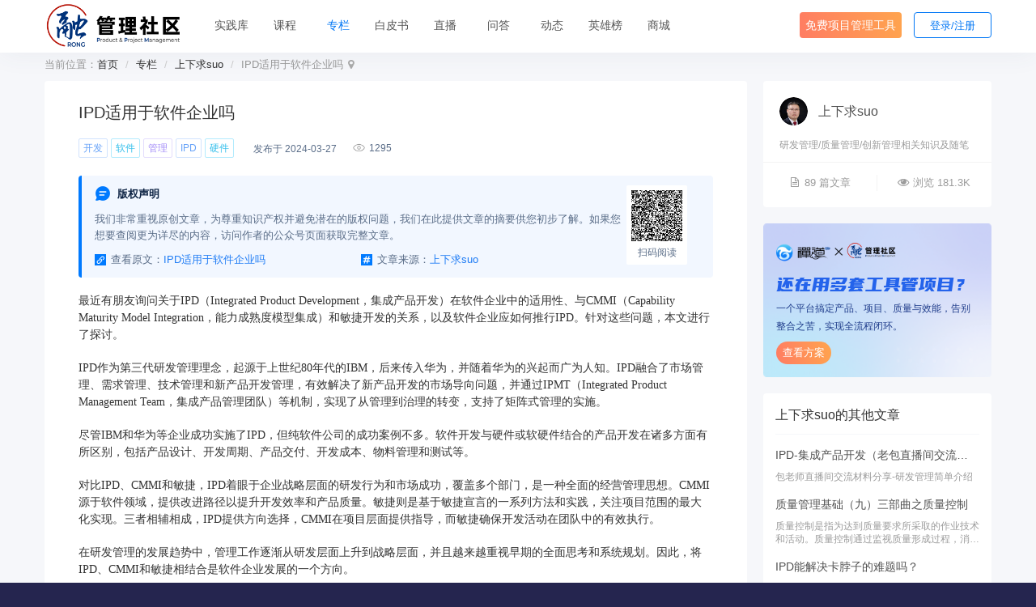

--- FILE ---
content_type: text/html; charset=UTF-8
request_url: https://www.rongpm.com/column/ipdforsoftware-10q4.html
body_size: 10698
content:
<!DOCTYPE html><html xmlns:wb="http://open.weibo.com/wb" lang='zh-cn' class='m-column m-column-view'>
  <head profile="http://www.w3.org/2005/10/profile"> 
    <meta charset="utf-8"> 
    <meta name="renderer" content="webkit"> 
    <meta http-equiv="X-UA-Compatible" content="IE=edge"> 
    <meta http-equiv="Cache-Control" content="no-transform"> 
    <meta name="Generator" content="chanzhi9.0 www.zsite.com'"> 
    <meta name="viewport" content="width=device-width, initial-scale=1.0"> 
    <title>IPD适用于软件企业吗 - 融管理社区</title> 
    <meta name="keywords" content="敏捷开发,scrum,kanban,CMMI,PMBOK,项目管理方法 流程 案例 最佳实践,项目管理大会"> 
    <meta name="description" content="融管理社区是禅道面向软件项目管理推出的集推荐实践库、项目管理大会于一体的综合性项目管理平台。"> 
    <meta name="browsermode" content="application"/>
    <meta name="viewport" content="width=device-width, initial-scale=1.0, user-scalable=no"> 
    <link rel='preload' as='style' href='/source-css-01db70ae3e6a35c5b79ae31129cfb850-1769763604.html'/>
    <link rel='stylesheet' href='/theme/default/default/chanzhi.all.css?v=9.0' type='text/css' media='screen'/> <script>
      var config={"webRoot":"\/","cookieLife":30,"cookiePath":"\/","requestType":"PATH_INFO","requestFix":"-","moduleVar":"m","methodVar":"f","viewVar":"t","defaultView":"html","themeRoot":"\/theme\/","currentModule":"column","currentMethod":"view","clientLang":"zh-cn","requiredFields":"","save":"\u4fdd\u5b58","router":"\/index.php","runMode":"front","langCode":""}
      if(typeof(v) != "object") v = {};v.theme = {"template":"default","theme":"wide","device":"desktop"};
    </script>
    <script src='/js/chanzhi.all.js?v=9.0' type='text/javascript'></script> 
    <link rel='stylesheet' href='https://static.zentao.net/rongpm/css/default_wide_zh-cn.css?v=1656489415' type='text/css' media='screen' id='themeStyle'/> 
    <link rel='icon' href='/file.php?f=202310/f_d9b3854cb9bd2dc7bbe283dc813b88c3.ico&t=ico&o=&s=&v=1769667835' type='image/x-icon' />
    <link rel='shortcut icon' href='/file.php?f=202310/f_d9b3854cb9bd2dc7bbe283dc813b88c3.ico&t=ico&o=&s=&v=1769667835' type='image/x-icon' /> 
    <link href='/rss.xml' title='融管理社区' type='application/rss+xml' rel='alternate' /> <!--[if lt IE 9]>
      <script src='/js/chanzhi.all.ie8.js?v=9.0' type='text/javascript'></script>            <![endif]--> <!--[if lt IE 10]>
      <script src='/js/chanzhi.all.ie9.js?v=9.0' type='text/javascript'></script>  <![endif]--> 
    <link rel='stylesheet' href='/source-css-01db70ae3e6a35c5b79ae31129cfb850-1769763604.html' type='text/css' media='screen' />
  </head>
  <body> 
    <div class='page-container'> 
      <div class='blocks' data-region='all-top'>
        <div data-ve='block' data-id="13"> 
          <header id='header' class=' is-mc-nav'> 
            <div id='headTitle' class='with-navbar '> 
              <div class='row'> 
                <div id='siteTitle'> 
                  <div id='siteLogo' data-ve='logo'><a href='/index.html' >
                    <img src='https://static.zentao.net/rongpm/upload/202310/f_e737d2a8a2fb1d22c66aa0bb4bf96e20.png' class='logo' alt='' title='' />
</a>
</div>
                                </div>
            <div id='navbarWrapper'>
      <nav id='navbar' class='navbar' data-type='desktop_top'>
  <div class='navbar-header'>
    <button type='button' class='navbar-toggle' data-toggle='collapse' data-target='#navbarCollapse'>
      <span class='icon-bar'></span>
      <span class='icon-bar'></span>
      <span class='icon-bar'></span>
    </button>
  </div>
  <div class='collapse navbar-collapse' id='navbarCollapse'>
    <ul class='nav navbar-nav'>
                                    
                        <li class=''><a href='/rrpl.html' target='_self'>实践库</a>
</li>
                                        
                        <li class=''><a href='/course.html' target='_self'>课程</a>
</li>
                                        
                        <li class=''><a href='/column.html' target='_self'>专栏</a>
</li>
                                        
                        <li class=''><a href='/page/white-paper.html' target='_self'>白皮书</a>
</li>
                                        
                        <li class=''><a href='/video.html' target='_self'>直播</a>
</li>
                                        
                        <li class=''><a href='/ask/all/all.html' target='_self'>问答</a>
</li>
                                        
                        <li class=''><a href='/events.html' target='_self'>动态</a>
</li>
                                        
                        <li class=''><a href='/score-rankingList.html' target='_self'>英雄榜</a>
</li>
                                        
                        <li class=''><a href='/duihuan.html' target='_self'>商城</a>
</li>
                                        
                        <li class=''><a href='https://www.zentao.net/?from=rrplnav' target='_blank'>免费项目管理工具</a>
</li>
                      <!-- end nav1 -->
      
    </ul>
  </div>
</nav>
</div>
      
      
                                                                  
                <nav class='pull-right siteNav'><a href='/user-login-L2NvbHVtbi9pcGRmb3Jzb2Z0d2FyZS0xMHE0Lmh0bWw=.html' >登录</a>
<a href='/user-register.html' >注册</a>
</nav> 
                                                <div class='custom-middle-right'><div class="search-wrap">
    <input type="text" id="search" />
    
                    <i class="icon icon-search"></i>
    <select name="pickerModel" id="pickerModel" class="modal-select"></select>
    <input type="hidden" class="selectedModel" />
</div>
</div>
                                        </div>
  </div>
</header>
  </div>
        <div id="block277" class='block'>
<div class="modal fade" id="editName">
  <div class="modal-dialog">
    <div class="modal-content">
      <div class="modal-body">
        <p class="modal-title">
                    <img src="https://cdn.easycorp.cn/rongpm/source/default/wide/rongicon.png">欢迎来到<span class="primary">融管理社区</span>！</p>
        <p class="modal-desc">我们鼓励用户使用个性化昵称，您可以更好地与其他社区成员互动和交流。请设置一个您喜欢的昵称。</p>
        <form id="nicknameForm" action="/user-editnickname.html" method="post">
            <div class="form-group">
                <label for="realname" class="form-label">新昵称</label>
                <div>
                    <input type="text" name="realname" maxlength="20" class="form-control" id="realname">
                    <p class="tips">昵称长度为2-20个字符，可包含汉字/字母/数字/特殊字符。</p>
                </div>
            </div>
            <input class="btn btn-primary" type="submit" value="确定">
        </form>
      </div>
    </div>
  </div>
</div></div>
</div>
    <div class='page-wrapper'>
      <div class='page-content'>
        <div class='blocks row' data-region='all-banner'></div>
<script src='/js/qrcode/qrcode.min.js?v=9.0' type='text/javascript'></script><ul class="breadcrumb">
                <li><span class='breadcrumb-title'>当前位置：</span><a href='/' >首页</a>
</li>
                <li><a href='/column.html' >专栏</a>
</li>
                <li><a href='/column/u/suo.html' >上下求suo</a>
</li>
                <li>IPD适用于软件企业吗</li></ul><div class="view-content clearfix">
  <div class="col-md-9">
    <div class="bg-white">
      <div class="view-header">
        <h1>IPD适用于软件企业吗</h1>
      </div>
      <div class="labels">
                <a href='/column/label/b1-kai-fa.html' class='labels-item label-primary'>开发</a>
                <a href='/column/label/7m-ruan-jian.html' class='labels-item label-secondary'>软件</a>
                <a href='/column/label/ed-guan-li.html' class='labels-item label-special'>管理</a>
                <a href='/column/label/6bv-ipd.html' class='labels-item label-primary'>IPD</a>
                <a href='/column/label/1lp-ying-jian.html' class='labels-item label-secondary'>硬件</a>
                <div class="labels-time">
          <span class="date">发布于 2024-03-27</span>
        </div>
        <div class="labels-views">
          
                        <img src="/theme/default/default/images/main/eye-open.png" class="eye-open">
          <span>1295</span>
        </div>
      </div>
      <div class="origin statement">
        <div class="statement-info">
          <div class="origin-copyright">
            
                          <img src='/theme/default/default/images/main/icon-copyright.png' class='copyright-icon' />
            <h5>版权声明</h5>
          </div>
          <p class="origin-label">我们非常重视原创文章，为尊重知识产权并避免潜在的版权问题，我们在此提供文章的摘要供您初步了解。如果您想要查阅更为详尽的内容，访问作者的公众号页面获取完整文章。</p>
          <div class="flex copyright-link">
            <div class="official-article flex">
                            <img src='/theme/default/default/images/main/icon-link.png' class='link-icon' />
查看原文：<a href='http://mp.weixin.qq.com/s?__biz=MzUxODEwNDgyNg==&mid=2247484099&idx=1&sn=6c1265999fd9e413125c30f6982341b4&chksm=f98cb156cefb38404291c465bdad62234be1e7843478ba6b6bf327e5465f50f36fcd9bb0d10f#rd' target='_blank' class='text-ellipsis' title=IPD适用于软件企业吗>IPD适用于软件企业吗</a>
</div>
            <div class="official-content flex">
              
                            <img src='/theme/default/default/images/main/icon-jing.png' class='link-icon' />
文章来源：              <div class="official-info flex">
                <span class="official-name text-ellipsis">上下求suo</span>
                <div class="official-qrcode-wrapper">
                  <div class="flex official-qrcode-title">扫码关注公众号
                                  <i class="icon icon-times"></i></div>
                  
                                <img src='https://open.weixin.qq.com/qr/code?username=gh_2036476cb5db' class="official-qrcode" />
                </div>
              </div>
            </div>
          </div>
        </div>
        <div class="qrcode-info">
          <div class="qrcode" id="qrcode"></div>
          <div class="reading">扫码阅读</div>
          <div class="show-big-qrcode">
            <div class="scan-code">手机扫码阅读</div>
            <div class="big-qrcode" id="bigqrcode"></div>
          </div>
        </div>
      </div>
      <div class="details">
              
<div>
  <p>最近有朋友询问关于IPD（Integrated Product Development，集成产品开发）在软件企业中的适用性、与CMMI（Capability Maturity Model Integration，能力成熟度模型集成）和敏捷开发的关系，以及软件企业应如何推行IPD。针对这些问题，本文进行了探讨。</p>
  <p>IPD作为第三代研发管理理念，起源于上世纪80年代的IBM，后来传入华为，并随着华为的兴起而广为人知。IPD融合了市场管理、需求管理、技术管理和新产品开发管理，有效解决了新产品开发的市场导向问题，并通过IPMT（Integrated Product Management Team，集成产品管理团队）等机制，实现了从管理到治理的转变，支持了矩阵式管理的实施。</p>
  <p>尽管IBM和华为等企业成功实施了IPD，但纯软件公司的成功案例不多。软件开发与硬件或软硬件结合的产品开发在诸多方面有所区别，包括产品设计、开发周期、产品交付、开发成本、物料管理和测试等。</p>
  <p>对比IPD、CMMI和敏捷，IPD着眼于企业战略层面的研发行为和市场成功，覆盖多个部门，是一种全面的经营管理思想。CMMI源于软件领域，提供改进路径以提升开发效率和产品质量。敏捷则是基于敏捷宣言的一系列方法和实践，关注项目范围的最大化实现。三者相辅相成，IPD提供方向选择，CMMI在项目层面提供指导，而敏捷确保开发活动在团队中的有效执行。</p>
  <p>在研发管理的发展趋势中，管理工作逐渐从研发层面上升到战略层面，并且越来越重视早期的全面思考和系统规划。因此，将IPD、CMMI和敏捷相结合是软件企业发展的一个方向。</p>
  <p>对于规模较大的软件企业，IPD的推行应注重面向市场的开发理念下的治理机制和管理决策手段的应用。建议软件企业在以下方面借鉴IPD：确保产品开发市场导向、需求管理、IPD与敏捷的融合、项目策划工作、投资管理和技术评审的组织建设、决策评审和技术评审的流程优化以及复杂产品的前瞻性技术规划。</p>
  <p>总结来说，软件企业应结合自身特点，从战略和项目策划决策层面应用IPD，实现与CMMI、敏捷的有机结合，以适应不断变化的环境。文章最后表示这些观点仅供参考，欢迎讨论。</p>
</div>
                  <div class="related-zentao">
              
                        <img src="https://static.zentao.net/rongpm/source/default/wide/related-zentao-bg.png" />
              <div class="related-content">
                  <h2>构建自组织团队，让敏捷管理更好地落地</h2>
                  <br/>
                  <a href='https://www.zentao.net/blog/build-a-self-organizing-team-81947.html?from=rong' target="_blank">了解更多</a>
              </div>
          </div>
                <div class="origin copyrightbox">
          
                        <img data-src="http://mmbiz.qpic.cn/mmbiz_png/AIWO5ORKlHwiaITbcuuI36KAjuUpnicI9RWD7d6YhVFhoY3fI7bpqGzlYrvGYkPvHJ5icfODR5zF1eqGP8gdem0gg/0?wx_fmt=png">
          <div>
            <p class="origin-label">上下求suo</p>
            <div class="flex copyright-link">
              <div class="official-article flex">
                      <img src='/theme/default/default/images/main/icon-link.png' class='link-icon' />
查看原文：<a href='http://mp.weixin.qq.com/s?__biz=MzUxODEwNDgyNg==&mid=2247484099&idx=1&sn=6c1265999fd9e413125c30f6982341b4&chksm=f98cb156cefb38404291c465bdad62234be1e7843478ba6b6bf327e5465f50f36fcd9bb0d10f#rd' target='_blank' class='text-ellipsis' title=IPD适用于软件企业吗>IPD适用于软件企业吗</a>
</div>
              <div class="official-content flex">
                
                      <img src='/theme/default/default/images/main/icon-jing.png' class='link-icon' />
文章来源：                <div class="official-info flex">
                  <span class="official-name text-ellipsis">上下求suo</span>
                  <div class="official-qrcode-wrapper">
                    <div class="flex official-qrcode-title">扫码关注公众号
                            <i class="icon icon-times"></i></div>
                    
                          <img src='https://open.weixin.qq.com/qr/code?username=gh_2036476cb5db' class="official-qrcode" />
                  </div>
                </div>
              </div>
            </div>
          </div>
        </div>
      </div>
      <div class="pager">
        <div class="prev">
                    <div class="text-ellipsis link-color">质量管理基础（四）质量管理的四个发展阶段</div>
                      <a href='/column/quality-management-basics-10q7.html' >
                <i class="icon icon-arrow-left"></i>上一篇</a>
                  </div>
        <div class="next">
          <div class="text-ellipsis link-color">质量管理基础（五）质量管理管什么</div>
                      <a href='/column/quality-management-10q1.html' >下一篇
                <i class="icon icon-arrow-right"></i></a>
                  </div>
      </div>
    </div>
                    <div class='bg-white related-articles-wrap' data-region='relatedArticles-block'><div id="block272" class='related-articles panel-block block-column-relatedArticles '>
  <div class='panel-heading'>相关推荐</div>
  <div class='panel-body'>
                        <div class="article" data-id="16418">
        <div class='article-cover'>
          
                    <img src='/theme/default/default/images/main/defaultCover/browse-default-1.png'  />
        </div>
        <div class="article-info">
          <div class="title">
                        <div class="title-content">
              <div class="flex">
                <a href='/column/version-management-120d.html' title='一个研发期项目版本管理的实操' class='text-ellipsis'>一个研发期项目版本管理的实操</a>
                              </div>
              <div class="views">
                          <img src="/theme/default/default/images/main/eye-open.png" class="eye-open"> 1578</div>
            </div>
            <div class="labels">
                                            <a href='/column/label/11y-ban-ben.html' class='labels-item label-primary'>版本</a>
                              <a href='/column/label/b1-kai-fa.html' class='labels-item label-secondary'>开发</a>
                              <a href='/column/label/a-xu-qiu.html' class='labels-item label-special'>需求</a>
                              <a href='/column/label/eg-xiang-mu-jing-li.html' class='labels-item label-primary'>项目经理</a>
                          </div>
            <div class="desc text-ellipsis" title="项目管理从版本开始，项目经理也是从做每一个版本的过程中，逐步精进的。">项目管理从版本开始，项目经理也是从做每一个版本的过程中，逐步精进的。</div>
          </div>
        </div>
      </div>
                <div class="article" data-id="12833">
        <div class='article-cover'>
          
                  <img src='/theme/default/default/images/main/defaultCover/browse-default-2.png'  />
        </div>
        <div class="article-info">
          <div class="title">
                        <div class="title-content">
              <div class="flex">
                <a href='/column/front-end-development-tpm.html' title='最前端｜低代码这么火，你真的了解吗？' class='text-ellipsis'>最前端｜低代码这么火，你真的了解吗？</a>
                              </div>
              <div class="views">
                        <img src="/theme/default/default/images/main/eye-open.png" class="eye-open"> 1560</div>
            </div>
            <div class="labels">
                                            <a href='/column/label/b1-kai-fa.html' class='labels-item label-primary'>开发</a>
                              <a href='/column/label/o7-dai-ma.html' class='labels-item label-secondary'>代码</a>
                              <a href='/column/label/c07-chuan-tong.html' class='labels-item label-special'>传统</a>
                              <a href='/column/label/17y-ping-tai.html' class='labels-item label-primary'>平台</a>
                          </div>
            <div class="desc text-ellipsis" title="十分钟让你了解什么是低代码">十分钟让你了解什么是低代码</div>
          </div>
        </div>
      </div>
                <div class="article" data-id="43023">
        <div class='article-cover'>
          
                <img src='/theme/default/default/images/main/defaultCover/browse-default-3.png'  />
        </div>
        <div class="article-info">
          <div class="title">
                        <div class="title-content">
              <div class="flex">
                <a href='/column/ai-dev-tools-2rlg.html' title='「人人皆是开发者」的大模型时代来了，5大开发者利器' class='text-ellipsis'>「人人皆是开发者」的大模型时代来了，5大开发者利器</a>
                              </div>
              <div class="views">
                      <img src="/theme/default/default/images/main/eye-open.png" class="eye-open"> 213</div>
            </div>
            <div class="labels">
                                            <a href='/column/label/b1-kai-fa.html' class='labels-item label-primary'>开发</a>
                              <a href='/column/label/c4-kai-fa-zhe.html' class='labels-item label-secondary'>开发者</a>
                              <a href='/column/label/dp-ai.html' class='labels-item label-special'>AI</a>
                              <a href='/column/label/qqv-.html' class='labels-item label-primary'>火山</a>
                          </div>
            <div class="desc text-ellipsis" title=" Datawhale干货 
AI利器：大模型开发者2024年，注定被??"> Datawhale干货 
AI利器：大模型开发者2024年，注定被??</div>
          </div>
        </div>
      </div>
                <div class="article" data-id="32082">
        <div class='article-cover'>
          
              <img src='/theme/default/default/images/main/defaultCover/browse-default-4.png'  />
        </div>
        <div class="article-info">
          <div class="title">
                        <div class="title-content">
              <div class="flex">
                <a href='/column/prod-mgmt-it-229p.html' title='：产品经理眼里的IT神器！' class='text-ellipsis'>：产品经理眼里的IT神器！</a>
                              </div>
              <div class="views">
                    <img src="/theme/default/default/images/main/eye-open.png" class="eye-open"> 604</div>
            </div>
            <div class="labels">
                                            <a href='/column/label/b1-kai-fa.html' class='labels-item label-primary'>开发</a>
                              <a href='/column/label/zv-xi-tong.html' class='labels-item label-secondary'>系统</a>
                              <a href='/column/label/7p-she-ji.html' class='labels-item label-special'>设计</a>
                              <a href='/column/label/2gg-jin-du.html' class='labels-item label-primary'>进度</a>
                          </div>
            <div class="desc text-ellipsis" title="耐嚼的经典，“洪荒时代”的软件工程图书！">耐嚼的经典，“洪荒时代”的软件工程图书！</div>
          </div>
        </div>
      </div>
                <div class="article" data-id="17412">
        <div class='article-cover'>
          
            <img src='/theme/default/default/images/main/defaultCover/browse-default-5.png'  />
        </div>
        <div class="article-info">
          <div class="title">
                        <div class="title-content">
              <div class="flex">
                <a href='/column/low-code-platform-14b7.html' title='大兵的2021年终报告' class='text-ellipsis'>大兵的2021年终报告</a>
                              </div>
              <div class="views">
                  <img src="/theme/default/default/images/main/eye-open.png" class="eye-open"> 974</div>
            </div>
            <div class="labels">
                                            <a href='/column/label/b1-kai-fa.html' class='labels-item label-primary'>开发</a>
                              <a href='/column/label/17y-ping-tai.html' class='labels-item label-secondary'>平台</a>
                              <a href='/column/label/3p-tuan-dui.html' class='labels-item label-special'>团队</a>
                              <a href='/column/label/o7-dai-ma.html' class='labels-item label-primary'>代码</a>
                          </div>
            <div class="desc text-ellipsis" title="回顾目标，关键成果，整体回顾，两点与不足">回顾目标，关键成果，整体回顾，两点与不足</div>
          </div>
        </div>
      </div>
                <div class="article" data-id="10774">
        <div class='article-cover'>
          
          <img src='/theme/default/default/images/main/defaultCover/browse-default-6.png'  />
        </div>
        <div class="article-info">
          <div class="title">
                        <div class="title-content">
              <div class="flex">
                <a href='/column/scrumprinciple-oy1.html' title='第三章 Scrum原则' class='text-ellipsis'>第三章 Scrum原则</a>
                              </div>
              <div class="views">
                <img src="/theme/default/default/images/main/eye-open.png" class="eye-open"> 1047</div>
            </div>
            <div class="labels">
                                            <a href='/column/label/7y-ji-hua.html' class='labels-item label-primary'>计划</a>
                              <a href='/column/label/b1-kai-fa.html' class='labels-item label-secondary'>开发</a>
                              <a href='/column/label/4e1-qu-dong.html' class='labels-item label-special'>驱动</a>
                              <a href='/column/label/5j-scrum.html' class='labels-item label-primary'>Scrum</a>
                          </div>
            <div class="desc text-ellipsis" title="跟上我的脚步，别落队了！">跟上我的脚步，别落队了！</div>
          </div>
        </div>
      </div>
      </div>
</div>
</div>
      </div>
  <div class="col-md-3">
    <div class="official bg-white">
      <div class="official-hd">
        <a class='official-cover' href="/column/u/suo.html">
          
  <img data-src="http://mmbiz.qpic.cn/mmbiz_png/AIWO5ORKlHwiaITbcuuI36KAjuUpnicI9RWD7d6YhVFhoY3fI7bpqGzlYrvGYkPvHJ5icfODR5zF1eqGP8gdem0gg/0?wx_fmt=png">
        </a>
        <a class="official-name text-ellipsis" title="上下求suo" href="/column/u/suo.html">上下求suo</a>
      </div>
      <p class="intro" title="研发管理/质量管理/创新管理相关知识及随笔">研发管理/质量管理/创新管理相关知识及随笔</p>
      <div class="official-data">
        <div>
    <i class="icon icon-file-text-o"></i>89 篇文章</div>
        <div>
    <i class="icon icon-eye-open"></i>浏览 181.3K</div>
      </div>
    </div>
        <a class="convert-zt convert-column" href="https://www.zentao.net/?from=columnOther" target="_blank">
      
<img src='/theme/default/default/images/main/column-view-bg.png' class='convert-bg' />
      <div class="zt-logo mix-logo">
<img src='https://static.zentao.net/rongpm/source/default/wide/ztrong-logo.png'  />
</div>
      <h2 class="convert-title">还在用多套工具管项目？</h2>
      <p class="convert-desc">一个平台搞定产品、项目、质量与效能，告别整合之苦，实现全流程闭环。</p>
      <div class="convert-link">查看方案</div>
    </a>
        <div class="other-articles bg-white">
      <div class="panel-heading"><span class="text-ellipsis">上下求suo</span>的其他文章</div>
      <div class="panel-body">
                  <a class="article" href="/column/integrated-product-development-10sv.html">
            <div class="article-info">
              <div title="IPD-集成产品开发（老包直播间交流材料分享）" class="text-ellipsis">
                                <span title="IPD-集成产品开发（老包直播间交流材料分享）">IPD-集成产品开发（老包直播间交流材料分享）</span>
              </div>
            </div>
            <div class="article-description" title="包老师直播间交流材料分享-研发管理简单介绍">包老师直播间交流材料分享-研发管理简单介绍</div>
          </a>
                  <a class="article" href="/column/quality-control-10pj.html">
            <div class="article-info">
              <div title="质量管理基础（九）三部曲之质量控制" class="text-ellipsis">
                                <span title="质量管理基础（九）三部曲之质量控制">质量管理基础（九）三部曲之质量控制</span>
              </div>
            </div>
            <div class="article-description" title="质量控制是指为达到质量要求所采取的作业技术和活动。质量控制通过监视质量形成过程，消除质量环上所有阶段引起不合格或不满意效果的因素，以实现达到质量要求、获取经济效益的目的。">质量控制是指为达到质量要求所采取的作业技术和活动。质量控制通过监视质量形成过程，消除质量环上所有阶段引起不合格或不满意效果的因素，以实现达到质量要求、获取经济效益的目的。</div>
          </a>
                  <a class="article" href="/column/ipd-solve-neck-10ps.html">
            <div class="article-info">
              <div title="IPD能解决卡脖子的难题吗？" class="text-ellipsis">
                                <span title="IPD能解决卡脖子的难题吗？">IPD能解决卡脖子的难题吗？</span>
              </div>
            </div>
            <div class="article-description" title="IPD作为一套技术研究和产品开发的模式、理念与方法，它不是万能的，IPD在科研院所或企业的推行，可以让技术研究、工程研究具有更好的市场导向和研发效率，还能够通过严谨的规划来保证方向的正确性，从而为这两方面“卡脖子”难题的解决提供有力的支撑。">IPD作为一套技术研究和产品开发的模式、理念与方法，它不是万能的，IPD在科研院所或企业的推行，可以让技术研究、工程研究具有更好的市场导向和研发效率，还能够通过严谨的规划来保证方向的正确性，从而为这两方面“卡脖子”难题的解决提供有力的支撑。</div>
          </a>
                  <a class="article" href="/column/performance-management-10lp.html">
            <div class="article-info">
              <div title="IPD推行成功的关键要素（十一）做好绩效管理（上）" class="text-ellipsis">
                                <span title="IPD推行成功的关键要素（十一）做好绩效管理（上）">IPD推行成功的关键要素（十一）做好绩效管理（上）</span>
              </div>
            </div>
            <div class="article-description" title="绩效管理不仅是基于价值分配的激励举措制定的依据，而且能够对企业的价值创造起到引导作用">绩效管理不仅是基于价值分配的激励举措制定的依据，而且能够对企业的价值创造起到引导作用</div>
          </a>
                  <a class="article" href="/column/meeting-ability-10og.html">
            <div class="article-info">
              <div title="开会是一项重要的能力" class="text-ellipsis">
                                <span title="开会是一项重要的能力">开会是一项重要的能力</span>
              </div>
            </div>
            <div class="article-description" title="擅长开会的企业，管理不一定能做好，不擅长开会的企业，管理肯定做不好！开会是企业经营管理必备的一项基本能力。">擅长开会的企业，管理不一定能做好，不擅长开会的企业，管理肯定做不好！开会是企业经营管理必备的一项基本能力。</div>
          </a>
              </div>
    </div>
        
                  <div class='bg-white' data-region='randomColumnArticles-block'><div id="block270" class='random-articles panel-block block-column-randomColumnArticles '>
  <div class='panel-heading'>随机阅读</div>
  <div class='panel-body'>
                        <a class="article" href="/column/ai-positive-side-16y.html" data-id="513">
        <div class='article-cover'>
          
<img src='/theme/default/default/images/main/defaultCover/browse-default-1.png'  />
        </div>
        <div class="article-info">
          <div class="title">
                        <div class="title-content" title="​麻瓜+AI混合工作流试验 5：原创一个方法论，以及AI对中年人的积极一面">
                ​麻瓜+AI混合工作流试验 5：原创一个方法论，以及AI对中年人的积极一面            </div>
            <div class="article-date">03-12</div>
          </div>
        </div>
      </a>
                <a class="article" href="/column/troika-consulting-27v.html" data-id="956">
        <div class='article-cover'>
          
<img src='/theme/default/default/images/main/defaultCover/browse-default-2.png'  />
        </div>
        <div class="article-info">
          <div class="title">
                        <div class="title-content" title="三人行必有我师-Troika Consulting">
                三人行必有我师-Troika Consulting            </div>
            <div class="article-date">08-17</div>
          </div>
        </div>
      </a>
                <a class="article" href="/column/scrum-master-methods-2b1.html" data-id="994">
        <div class='article-cover'>
          
<img src='/theme/default/default/images/main/defaultCover/browse-default-3.png'  />
        </div>
        <div class="article-info">
          <div class="title">
                        <div class="title-content" title="五种Scrum Master加强每日站会的方法">
                五种Scrum Master加强每日站会的方法            </div>
            <div class="article-date">07-15</div>
          </div>
        </div>
      </a>
                <a class="article" href="/column/evaluate-team-quality-2ys.html" data-id="1279">
        <div class='article-cover'>
          
<img src='/theme/default/default/images/main/defaultCover/browse-default-4.png'  />
        </div>
        <div class="article-info">
          <div class="title">
                        <div class="title-content" title="如何评价团队的质量能力？">
                如何评价团队的质量能力？            </div>
            <div class="article-date">07-13</div>
          </div>
        </div>
      </a>
                <a class="article" href="/column/crystalmethod-32j.html" data-id="1324">
        <div class='article-cover'>
          
<img src='/theme/default/default/images/main/defaultCover/browse-default-5.png'  />
        </div>
        <div class="article-info">
          <div class="title">
                        <div class="title-content" title="水晶方法概论（二）：Crystal角色及其职责">
                水晶方法概论（二）：Crystal角色及其职责            </div>
            <div class="article-date">08-21</div>
          </div>
        </div>
      </a>
      </div>
</div>
</div>
    
        
              <div class="bg-white">
        <div class='row blocks' data-region='wxGroupQrcode-block'><div id="block269" class='block'>
<div class="community-weChat-group ">
    <div class="wechat-group-text">
        <div class="title">加入<span class="primary-title">社区微信群</span></div>
        <div class="desc">与行业大咖零距离交流学习</div>
    </div>
    <div class="group-qrcode">
        
<img class="qrcode" src="https://static.zentao.net/rongpm/upload/202505/f_7e00b701902d597f88723ddcbad66e1c.png">
        
<img class="big-qrcode" src="https://static.zentao.net/rongpm/upload/202505/f_7e00b701902d597f88723ddcbad66e1c.png">
    </div>
</div></div>
</div>
      </div>
                  <div class='row blocks' data-region='whitePaperDownload-block'><div id="block268" class='block'>
<div class="white-paper-block">
    <div class="dis_flex">
        <div class="white-paper-text">
            <span class="primary-paper-text">PMO实践白皮书</span><br>
            白皮书上线
        </div>
        <div class="download"><a href="/page/white-paper.html" class="down">去下载</a></div>
    </div>
</div></div>
</div>
      </div>
</div>
  <div class='blocks all-bottom row' data-region='all-bottom'>
  <div class='col' data-grid='12'><div id="block245" class='block'>
<div id="foot">
    <div class="container">
        <div class="row">
            <div class="left">
                <div class="img img5">
                    
<img src="https://static.zentao.net/rongpm/source/default/wide/footer-logo.png" alt="融项目管理平台">
                </div>
            </div>
            <div class="right">
                <div class="text text-left">
                    <ul>
                        <!--<li>-->
                        <!--    <h2>关于</h2>-->
                        <!--    <a href="">关于我们</a>-->
                        <!--</li>-->
                        
<li>
                            <h2>联系我们</h2>
                            <a href="###">电话：4006 8899 23 </a>
                            <a href="###">邮箱：beining@chandao.com</a>
                            <!--<a href="/faq/global/c6.html">电话：4006 8899 23 </a>-->
                            <!--<a href="/faq/global/c7.html">邮箱：beining@easycorp.ltd</a>-->
                        </li>
                        
<li>
                            <h2>融实践库</h2>
                            <a href="/faq.html">关于我们</a>
                            <a href="###" class="join">
                                <span>加入我们</span>
                                <div class="code-wrap">
                                    
<img src="https://static.zentao.net/rongpm/upload/202505/f_7e00b701902d597f88723ddcbad66e1c.png" />
                                    <span>微信号：rongpmcom</span>
                                </div>
                            </a>
                            <a href="/rrpl.html">立即学习</a>
                        </li>
                        
<li class="wechat-footer">
                            <h2>微信公众号</h2>
                            
<img src="https://open.weixin.qq.com/qr/code?username=rongpm" alt="">
                        </li>
                        
<li class="wechat-footer">
                            <h2>微信视频号</h2>
                            
<img src="https://static.zentao.net/rongpm/source/default/wide/wx-video-qrcode.png" alt="">
                        </li>
                        
<li class="wechat-footer wx-group ">
                            <h2>社区微信群</h2>
                            
<img class="wxGroupQrcode" src="https://static.zentao.net/rongpm/upload/202505/f_7e00b701902d597f88723ddcbad66e1c.png" alt="">
                        </li>
                        <!--<li>-->
                        <!--    <h2>大会</h2>-->
                        <!--    <a href="https://www.huodongxing.com/event/9633545083200?utm_source=%e6%90%9c%e7%b4%a2%e6%b4%bb%e5%8a%a8%e5%88%97%e8%a1%a8%e9%a1%b5&utm_medium=&utm_campaign=searchpage&qd=4328363122557" target="_blank">报名入口</a>-->
                        <!--    <a href="http://conf.rongpm.com/" target="_blank">大会介绍</a>-->
                        <!--    <a href="http://conf.rongpm.com/#speaker" target="_blank">大会嘉宾</a>-->
                            <!--<a href="http://conf.rongpm.com/">精彩回顾</a>-->
                        <!--</li>-->
                        <!-- <li>-->
                        <!--    <h2>社区</h2>-->
                        <!--    <a href="">社区动态</a>-->
                        <!--    <a href="">社区博客</a>-->
                        <!--    <a href="">大会嘉宾</a>-->
                        <!--</li>-->
                    </ul>
                </div>
            </div>
        </div>
        
<div class="links">
            <div class="link">
                <span>友情链接：</span>
        		<a href="https://www.zentao.net/?from=uprrpl" target="_blank">禅道项目管理软件</a>
        		<a href="https://www.chandao.net/?from=uprrpl" target="_blank">云禅道</a>
        		<a href="https://www.minjiekaifa.com/?from=uprrpl" target="_blank">敏捷开发</a>
        		<a href="https://xuanim.com/?from=uprrpl" target="_blank">喧喧IM</a>
        		<a href="https://www.zdoo.com/?from=uprrpl" target="_blank">ZDOO协同办公</a>
        		<a href="https://ztf.im/?from=uprrpl" target="_blank">ZTF自动化测试框架</a>
        		<a href="https://www.zendata.cn/?from=uprrpl" target="_blank">ZenData测试数据生成器</a>
        		<a href="https://www.zendas.com/?from=uprrpl" target="_blank">ZenDAS数据分析</a>
        		<a href="https://www.qucheng.com/?from=uprrpl" target="_blank">渠成企业软件百宝箱</a>
        		<a href="https://www.zenshot.cn/?from=uprrpl" target="_blank">ZenShot开源截图工具</a>
        		<a href="https://www.zenpanel.cn/?from=uprrpl" target="_blank">ZenPanel服务控制面板</a>
        		<a href="https://www.hardenx.cn/?from=uprrpl" target="_blank">敏捷咨询</a><br/>
            </div>
        </div>
    </div>
</div></div>
</div>  </div>
  </div></div>
    
<footer id='footer' class='clearfix'>
    <div class='wrapper'>
      <div id='footNav'>
        <a href='/sitemap/' class='text-linki'>
<i class='icon-sitemap'></i> 站点地图</a>
              </div>
      <span id='copyright'>
                            &copy; 2021- 2026  &nbsp;&nbsp;
      </span>
      <span id='icpInfo'>
                  <a href='http://beian.miit.gov.cn' target='_blank'>鲁ICP备18054969号-32</a>
                                  <a href='http://www.beian.gov.cn/portal/registerSystemInfo?recordcode=37021002001258' target='_blank'>
<img src='/theme/default/default/images/main/police.png'  />
鲁公网安备37021002001258号</a>
              </span>
      <div id='powerby'>
          <a href='http://www.zsite.com/?v=9.0' target='_blank' title='开源 cms — 首选ZSITE建站系统'><span class='icon-chanzhi'></span> <span class='name'>ZSITE</span>9.0</a>      </div>
          </div>
  </footer>
                <a href='#' id='go2top' class='icon-arrow-up' data-toggle='tooltip' title='返<br/>回<br/>
顶<br/>
部'></a>
</div>
 
<div id='rightDocker' class='hidden-xs'>
  <button id='rightDockerBtn' class='btn' data-toggle="popover" data-placement="left" data-target='$next'>
<i class='icon-qrcode'></i></button>
  <div class='popover fade'>
    <div class='arrow'></div>
    <div class='popover-content docker-right'>
      <table class='table table-borderless'>
        <tr>
                                                  <td>
                <div class='heading'>
<i class='icon-weixin'>&nbsp;</i> 融项目管理</div>
                
<img src='[data-uri]' data-src='/data/wechat/gh_023e1165ac2f.jpg' width='200' height='200' />
              </td>
                                                          <td>
              <div class='heading'>
                
<i class='icon-mobile-phone'></i>
                移动访问              </div>
              
<img src='[data-uri]' class='qrcode-mobile' width='200' height='200' data-src='/misc-qrcode.html' />
            </td>
                  </tr>
      </table>
    </div>
  </div>
</div>
<div class='hide'><div id="block246" class='hidden'>
  
</div>
</div>
<script src='/source-js-01db70ae3e6a35c5b79ae31129cfb850-1769763604.html' type='text/javascript'></script>
</body>
</html>


--- FILE ---
content_type: text/css;charset=UTF-8
request_url: https://www.rongpm.com/source-css-01db70ae3e6a35c5b79ae31129cfb850-1769763604.html
body_size: 8766
content:
/* Css for https://www.rongpm.com/column/ipdforsoftware-10q4.html, Version=1769763604 */
 .breadcrumb {margin-top: 10px; padding: 0;}
.col-md-9 {padding-left: 0;}
.col-md-3 {padding-right: 0;}
.col-md-9 .bg-white, .col-md-3 .bg-white {background: #fff; border-radius: 4px;}
.col-md-3 .bg-white {margin-bottom: 20px;}
.col-md-3 .bg-white .panel-heading {font-size: 16px; padding: 15px 20px; display: flex; justify-content: space-between; align-items: center; border-bottom: 1px solid #F6F7FA;}
.col-md-3 .bg-white .panel-heading .more{font-size: 14px; color: #9C9C9C}

.labels { display: flex; flex-wrap: wrap;}
.labels > a  {margin-top: 6px;}
.labels > span {padding: 2px 5px; background: transparent; border-radius: 2px; font-size: 12px; margin-right: 4px; margin-bottom: 4px;}
.labels .label-secondary {color: #31BEEB; border: 1px solid #b3ebfd;}
.labels .label-special {color: #A38CF8; border: 1px solid #e4ddfd;}
.labels .label-primary {color: #66A2F8; border: 1px solid #d1e3fd; background: #fff;}
.labels .label-primary:hover {color: #66A2F8; border: 1px solid #d1e3fd; background: #fff;}
.labels .label-secondary:hover {color: #31BEEB; background: #fff;}
.labels .label-special:hover {color: #A38CF8; background: #fff;}
.labels > a {padding: 2px 5px; background: transparent; border-radius: 2px; font-size: 12px; margin-right: 4px; margin-bottom: 4px;}
.labels span a {color: inherit;}
.label {display: inline-block; max-width: 100px; white-space: nowrap; text-overflow: ellipsis; overflow: hidden;}

.input-box {position: relative;}
.input-box .icon-search {position: absolute; color: #006AF3; left: 15px; top: 12px;}
.input-box input {border: 1px solid #E1DDDD; border-radius: 4px; padding: 9px 9px 9px 35px; width: 100%;}
.icon-file-text-o::before{content: '\e6d4'}

.filter-type {position:absolute; top: 0px; left: 0; width:100px; height: 100%;}
.filter-type .chosen-container, .chosen-container-single .chosen-single{height:100% !important;}
.filter-type .chosen-container .chosen-results li {padding-left: 20px;}
.filter-type .chosen-container-single .chosen-single div{padding: 10px !important;}
.filter-type .chosen-container-single .chosen-single > span {padding: 5px 10px}
.filter-box .search {position:absolute; top: 9px; right: 16px; color: #006AF3; cursor: pointer;}
.filter-box .search .icon-search {position: relative; top: -1px; left: 0; margin-right: 6px;}
.chosen-container-active .chosen-with-drop .chosen-single,.chosen-container-active .chosen-with-drop .chosen-single,.chosen-container-active .chosen-single, .chosen-container-single .chosen-single{box-shadow: unset !important}
.official .official-data .icon-file-text-o::before{content: '\e6d4'}
.related-practice .practice {margin-bottom: 20px;}
.related-practice .practice-info {display: flex; justify-content: space-between; color: #9c9c9c; font-size: 12px;}
.related-practice .practice-info a {color: #515151; font-size: 14px; max-width: calc(100% - 58px);}
.related-practice .practice-info a:hover {color: #006AF3;}
.related-practice .practice-define {color: #9C9C9C; font-size: 12px; margin-top: 4px;}

.col-md-3 .article {padding-bottom: 16px; box-shadow: unset; border: 0; margin-bottom: 0; display: block;}
.col-md-3 .article:hover *.article-info .text-ellipsis, .col-md-3 .article:hover *.article-description{color: #0277f5 !important;}
.col-md-3 .article:last-child {padding-bottom: 0;}
.col-md-3 .article-info {display: flex; justify-content: space-between; color: #9C9C9C; margin-bottom: 2px; align-items: center;}
.col-md-3 .article-info a {color: #515151; font-size: 14px;}
.col-md-3 .article-info a:hover {color: #207DF5;}
.col-md-3 .article-info > div {width: calc(100% - 7px); color: #515151; font-size: 14px;}
.col-md-3 .article-date {color: #9C9C9C;}
.col-md-3 .article-info .views {color: #9C9C9C; width: max-content; font-size: 12px;}
.col-md-3 .article-info img {width: 13px; height: auto; aspect-ratio: unset; margin-right: 3px; margin-bottom: 4px;}

.no-data {font-size: 14px; text-align: center; color: #9C9C9C; padding-top: 30px; padding-bottom: 40px;}
.no-data img {display: block; margin: 0 auto;}
.no-data a{color: #006AF3; display: block;}
@media(max-width: 768px)
{
  .m-column .page-wrapper .col-md-9, .m-column .page-wrapper .col-md-3 {width: 100%; padding: 0;}
  .m-column .page-wrapper .col-md-9 .bg-white {padding-left: 10px; padding-right: 10px;}
  .col-md-3 {margin-top: 20px;}
  .filter-type {position:absolute;top: 0px;left: 0;width:12%;height: 100%;}
  .chosen-container-single .chosen-single>span {padding: 5px 3px}
  .filter-type select {height: 40px; width: 66px;}
  .icon-fire{height: 20px !important;}
}
.page-wrapper {background: #f6f7fa;}
.view-content {padding-bottom: 40px;}
.view-content .labels {margin-top: 15px; min-height: 30px; margin-bottom: 10px; align-items: center;}
.view-content .labels-time {margin: 3px 20px 0; color: #5A6D88;}
.view-content .col-md-9 .bg-white {padding: 28px 42px; position: relative;}
.view-content .labels-time .eye-open{ width: 13px; height: auto; padding-bottom: 4px;}
.view-content .view-header h1 {font-size: 20px; color: #333; margin: 0; font-weight: normal; max-width: 80%}
.view-content .labels-time .date {font-size: 12px;}
.view-content .labels-views {display: flex; align-items: center;}
.view-content .labels-views img {width: 15px;}
.view-content .labels-views span {margin-top: 2px; margin-left: 5px; color: #5A6D88; font-size: 12px;}
.view-content .statement .origin-label {color: #5a6d88; margin: 12px 0;}
.view-content .statement .copyright-icon {width:20px; height: 20px; margin-right: 8px;}
.view-content .statement .origin-copyright {display: flex; align-items: center;}
.view-content .statement .origin-copyright h5 {margin: 2px 0 0; color: #0c2243;}
.view-content .origin .official-article,.view-content .origin .official-content {width:50%;}
.view-content .origin .origin-label {margin-bottom: 10px !important;}
.view-content .details table {text-align: center;}
.view-content .details table td {padding: 10px 5px 0;}
.view-content .details p, .view-content .details span {font-family: 'Microsoft Yahei!'!important; font-size: 14px!important; line-height: 1.5!important;}
.view-content .details p {margin: 0 0 20px!important;}
.view-content .details img {display: block; max-width: 700px; margin: 0 auto;}
.view-content .details section {padding: 0!important; word-break: break-word;}
.view-content .cover {margin-top: 15px; margin-bottom: 15px;}
.view-content .article-cover img {width: 100%;}
.view-content .origin {word-break: break-all; margin: 18px 0; background: #F2F7FF; padding: 12px 16px; color: #5A6D88;}
.view-content .statement {border-left: 4px solid var(--Colors-zen-tao-blue, #007AFF); display: flex; gap: 20px; border-radius: 4px;position: relative;}
.copyright-link {gap: 20px;}
.view-content .origin .official-article .link-icon,
.view-content .origin .official-content .link-icon {width: 14px; height: 14px; background: #007AFF; padding: 2px; margin: 0; margin-right: 6px; color: #fff; display: flex; align-items: center; justify-content: center; line-height: 13px;}
.view-content .origin .official-content .official-info {position: relative; color: #207DF5;}
.view-content .origin .official-content .official-info .icon-times {cursor: pointer;}
.view-content .origin .official-content .official-info .official-name {cursor: pointer; max-width: 205px;}
.view-content .origin .official-content .official-info .official-qrcode-wrapper {position: absolute; display: none; left: -6px; top: 22px; z-index: 2; padding: 6px; background: #fff; border: 1px solid #EAEAEA; border-radius: 5px; box-shadow: 0px 16px 64px -12px #1A1A1A29,  0px 2.5px 3px 2px #1A1A1A14;}
.view-content .origin .official-content .official-info .official-qrcode-wrapper .official-qrcode-title {font-size: 12px; color: #666666; justify-content: space-between; margin-bottom: 4px;}
.view-content .origin .official-content .official-info .official-qrcode-wrapper .official-qrcode {width: 160px; height: 160px; margin-bottom: 0;}
.view-content .origin a {color: #207DF5; max-width: 70%;}
.view-content .origin a i {margin-right: 4px;}
.view-content .origin .flex {display: flex; align-items: center;}
.view-content .pager {display: flex; justify-content: space-between; padding-right: 0; padding-top: 33px; border-top: 1px solid #F6F7FA; color: #5F5F5F; margin-top: 26px;}
.view-content .pager > div {display: flex; flex-direction: column; max-width: 49%;}
.view-content .pager > div > div {width: 100%;}
.view-content .pager .prev {align-items: flex-start;}
.view-content .pager .next {align-items: flex-end;}
.view-content .pager a {margin-top: 18px; color: #207DF5;}
.link-color {color: #207DF5; cursor: pointer;}
.view-content .pager .prev .icon {margin-right: 5px;}
.view-content .pager .next .icon {margin-left: 5px;}
.view-content .pager .disabled {color: #9C9C9C; margin-top: 18px;}
.view-content .official .official-hd {display: flex; align-items: center; padding: 20px 20px 0 20px;}
.view-content .official .official-hd img {width: 35px; margin-right: 13px; border-radius: 50%;}
.view-content .official .official-hd .official-name {color: #515151; font-size: 16px; max-width: calc(100% - 48px);}
.view-content .official .intro {padding-left: 20px; padding-right: 20px; color: #9C9C9C; margin-top: 15px; margin-bottom: 15; font-size: 12px; overflow:hidden; text-overflow:ellipsis; display:-webkit-box; -webkit-box-orient:vertical; -webkit-line-clamp:3;}
.view-content .official .official-data {display: flex; color: #9C9C9C; padding-top: 15px; padding-bottom: 20px; margin-top: 12px; border-top: 1px solid #F4F4F4;}
.view-content .official .official-data > div {width: 50%; text-align: center;}
.view-content .official .official-data > div:first-child {border-right: 1px solid #F4F4F4;}
.view-content .official .official-data .icon {margin-right: 5px;}
.view-content .other-articles {padding: 19px 15px 0;}
.view-content .other-articles .panel-heading, .view-content .other-articles .panel-body {padding: 0}
.view-content .other-articles .panel-heading {padding-bottom: 15px; line-height: 1; justify-content: flex-start;}
.view-content .other-articles .panel-heading .text-ellipsis {max-width: 160px;}
.view-content .other-articles .panel-body {padding-top: 15px; padding-bottom: 15px;}
.view-content .related-practice .practice-info a {max-width: 100%;}
.view-content .random-articles .panel-body {padding: 9px 20px;}
.view-content .random-articles .article, .view-content .recommend-for-you .article {display: flex;}
.view-content .random-articles .article .article-cover img, .view-content .recommend-for-you .article .article-cover img {width: 65px; height: 55px; margin-right: 11px;}
.view-content .random-articles .article .article-info, .view-content .recommend-for-you .article .article-info {width: calc(100% - 76px);}
.view-content .random-articles .article .article-info .title-content, .view-content .recommend-for-you .article .article-info .title-content {display:-webkit-box; -webkit-box-orient:vertical; -webkit-line-clamp:2; overflow:hidden; text-overflow:ellipsis; line-height: 20px;}
.view-content .random-articles .article .article-info .article-date, .view-content .recommend-for-you .article .article-info .article-date {font-size: 12px; color: #9C9C9C;}
.view-content .col-md-9 .related-articles-wrap {margin-top: 18px; padding: 0 20px;}
.view-content .col-md-9 .related-articles-wrap .panel-heading {color: #333; font-size: 16px; padding: 18px 0 15px; border-bottom: 1px solid #F6F7FA;}
.view-content .col-md-9 .related-articles-wrap .panel-body {display: flex; flex-wrap: wrap; justify-content: space-between; padding: 0; padding-top: 24px;}
.view-content .col-md-9 .related-articles-wrap .panel-body .article {width: 50%; display: flex; border: 0; box-shadow: unset;}
.view-content .col-md-9 .related-articles-wrap .panel-body .article .article-cover img {width: 90px; height: 75px; margin-right: 12px;}
.view-content .col-md-9 .related-articles-wrap .panel-body .article .article-info {width: calc(100% - 112px);}
.view-content .col-md-9 .related-articles-wrap .panel-body .article .article-info .title-content {color: #333; display: flex; justify-content: space-between;}
.view-content .col-md-9 .related-articles-wrap .panel-body .article .article-info .title-content .flex {display: flex; max-width: 82%; align-items: center;}
.view-content .col-md-9 .related-articles-wrap .panel-body .article .article-info .title-content .icon-fire {margin-left: 4px;}
.view-content .col-md-9 .related-articles-wrap .panel-body .article .article-info .title-content .views {color: #9C9C9C;}
.view-content .col-md-9 .related-articles-wrap .panel-body .article .article-info .title-content img {width: 11px; margin-bottom: 3px;}
.view-content .col-md-9 .related-articles-wrap .panel-body .article .article-info .labels {margin: 0;}
.view-content .col-md-9 .related-articles-wrap .panel-body .article .article-info .desc {color: #A9A9A9; margin-top: 4px;}
.qrcode-info { background: #fff; padding: 6px; border-radius: 2px; width: 75px;height:98px;}
.reading{font-size: 12px; color: #5A6D88; line-height: 18px; text-align: center; margin-top: 5px;}
.qrcode-info .show-big-qrcode{position: absolute; top: 115px; right: 15px; width: 160px; background: #fff; z-index: 1; box-shadow: 0px 2px 4px 0px rgba(71, 87, 126, 0.25); border-radius: 4px; display: none;}
.qrcode-info .scan-code{margin: 6px 10px -4px; color: rgba(102, 102, 102, 1);font-size: 12px;}
.qrcode-info .big-qrcode{width: 160px; height: 160px;padding: 6px}
.qrcode-info .qrcode:hover ~ .show-big-qrcode{display: block;}
.article-description {overflow: hidden !important; text-overflow: ellipsis; display: -webkit-box; -webkit-line-clamp: 2;  -webkit-box-orient: vertical; word-break: break-all; color: #9C9C9C; font-size: 12px; margin-top: 8px; line-height: 16px;}
.community-weChat-group {background: #fff !important; margin: 0 10px !important;}
.white-paper-block {margin: 0 8px;}
.copyrightbox {display: flex; gap: 12px; align-items: center;}
.copyrightbox>img {width: 40px; height: 40px; margin: 0 !important;}
.details .copyrightbox .origin-label {color:#0C2243; font-weight: 700;margin-bottom: 4px !important;}
.code-snippet {
    margin: 10px 0;
    display: block;
    overflow-x: auto;
    font-size: 14px;
    padding: 1em 1em 1em 3em;
    color: #333;
    position: relative;
    background-color: #fafafa;
    border: 1px solid #f0f0f0;
    border-radius: 2px;
    counter-reset: line;
    white-space: normal;
    -webkit-overflow-scrolling: touch
}

.code-snippet code {
    text-align: left;
    font-size: 14px;
    display: block;
    white-space: pre-wrap;
    position: relative;
}

.code-snippet code:before {
    position: absolute;
    min-width: 1.5em;
    text-align: right;
    left: -2.5em;
    counter-increment: line;
    content: counter(line);
    display: inline;
    margin-right: 12px;
    color: rgba(0,0,0,.15);
}

.code-snippet_nowrap code {
    white-space: pre;
    display: -ms-flexbox;
    display: flex;
}

.code-snippet__fix {
    font-size: 14px;
    margin: 10px 0;
    display: block;
    color: #333;
    position: relative;
    background-color: rgba(0,0,0,.03);
    border: 1px solid #f0f0f0;
    border-radius: 2px;
    display: -ms-flexbox;
    display: flex;
    line-height: 26px;
}

.code-snippet__fix pre {
    overflow-x: auto;
    padding: 1em 1em 1em 0;
    white-space: normal;
    -ms-flex: 1;
    flex: 1;
    -webkit-overflow-scrolling: touch;
    border: 0;
    background: transparent;
}

.code-snippet__fix code {
    text-align: left;
    font-size: 14px;
    display: block;
    white-space: pre;
    display: -ms-flexbox;
    display: flex;
    position: relative;
    font-family: Consolas,Liberation Mono,Menlo,Courier,monospace;
}

.code-snippet__fix .code-snippet__line-index {
    counter-reset: line;
    -ms-flex-negative: 0;
    flex-shrink: 0;
    height: 100%;
    padding: 1em;
    list-style-type: none;
}

.code-snippet__fix .code-snippet__line-index li {
    list-style-type: none;
    text-align: right;
}

.code-snippet__fix .code-snippet__line-index li:before {
    min-width: 1.5em;
    text-align: right;
    left: -2.5em;
    counter-increment: line;
    content: counter(line);
    display: inline;
    color: rgba(0,0,0,.15);
}

.code-snippet__comment,.code-snippet__quote {
    color: #afafaf;
    font-style: italic;
}

.code-snippet__keyword,.code-snippet__selector-tag,.code-snippet__subst {
    color: #ca7d37;
}

.code-snippet__number,.code-snippet__literal,.code-snippet__variable,.code-snippet__template-variable,.code-snippet__tag .code-snippet__attr {
    color: #0e9ce5;
}

.code-snippet__string,.code-snippet__doctag,.code-snippet__title,.code-snippet__section,.code-snippet__selector-id {
    color: #d14;
}

.code-snippet__subst {
    font-weight: 400;
}

.code-snippet__type,.code-snippet__class .code-snippet__title {
    color: #0e9ce5;
}

.code-snippet__tag,.code-snippet__name,.code-snippet__attribute {
    color: #0e9ce5;
    font-weight: 400;
}

.code-snippet__regexp,.code-snippet__link {
    color: #ca7d37;
}

.code-snippet__symbol,.code-snippet__bullet {
    color: #d14;
}

.code-snippet__built_in,.code-snippet__builtin-name {
    color: #ca7d37;
}

.code-snippet__meta {
    color: #afafaf;
}

.code-snippet__deletion {
    background: #fdd;
}

.code-snippet__addition {
    background: #dfd;
}

.code-snippet__emphasis {
    font-style: italic;
}

.code-snippet__strong {
    font-weight: 700;
}
.copyrightbox>div{width: 100%;}
.view-content .statement .statement-info {width: 657px;}
@media(max-width: 768px)
{
  .view-content .col-md-8 .bg-white {padding: 15px;}
  .view-content .view-header {flex-direction: column; align-items: flex-start; margin-right: 0;}
  .view-content .view-header h1 {margin-bottom: 8px; max-height: 100%; max-width: 100%;}
  .view-content .cover {margin-top: 10px;}
  .qrcode-info{display: none;}
  .view-content .details img {max-width: 100%;}
  .view-content .col-md-9 .related-articles-wrap .panel-body .article {width: 100%;}
  .view-content .origin > .flex {flex-direction: column;}
  .view-content .origin .official-article, .view-content .origin .official-content {width: 100%; margin-top: 12px;}
  .view-content .origin a {width: 70%;}
  .view-content .origin .official-content .official-info .official-name {max-width: 220px;}
  .view-content .statement .statement-info{width: 100%;}
  .copyright-link{ flex-direction: column;gap:0;}
  .copyrightbox{flex-direction: column;align-items: flex-start;}
}
body{background:#25254f;font-family:"Helvetica Neue", Helvetica, Tahoma, Arial, 'Microsoft Yahei', 'Hiragino Sans GB', 'WenQuanYi Micro Hei', sans-serif;}a{color:#333;}a:hover,a:focus,button:focus,input:focus{outline:none !important;text-decoration:none !important;}::-webkit-scrollbar{background:#f1f1f1;}::-webkit-scrollbar-thumb{background-color:#c1c1c1;}#header{width:100%;border:none;box-shadow:0px 4px 30px 0px #3c59730f;position:fixed;top:0;z-index:11;}.m-article .page-wrapper,.m-product .page-wrapper,.m-ask .page-wrapper{padding-top:80px;}#navbarWrapper #navbar .nav > li.active > a:hover,#navbarWrapper #navbar .nav > li.active > a{font-weight:400;}.is-mc-nav #headTitle>.row>#navbarWrapper{padding-left:0px;}#navbarWrapper #navbar{float:right;background:none;}#navbar .nav{padding-left:26px;}#navbar .nav > li > a{font-size:14px;margin:11px 0;padding:10px 7px;min-width:66px;}#navbar .navbar-nav li a:visited{color:#555;}#navbar .nav > li > a:focus,#navbar .nav > li.open > a,#navbar .nav > li.open > a:focus,#navbar .nav >li.active>a,#navbar .nav >li.active>a:focus{background:none;font-size:14px !important;color:#0277f5;}#navbar .nav > li > a:hover,#navbar .nav > li.open > a:hover,#navbar .nav >li.active>a:hover{color:#0277f5;background:none;}#navbar .nav > li > a:focus{color:#555;}#navbar .nav > li .dropdown-menu .active a:focus,#navbar .nav > li .dropdown-menu .active a:visited,#navbar .nav > li .dropdown-menu li:hover a:focus,#navbar .nav > li .dropdown-menu li:hover a:visited{color:#fff;}#navbar .nav > li > a:hover > .caret,#navbar .nav > li > a:focus > .caret,#navbar .nav > li.active > a > .caret,#navbar .nav > li.active > a:hover > .caret{color:#666;border-top-color:#0277f5;border-bottom-color:#0277f5;}#headTitle > .row{display:flex;justify-content:space-between;}#headTitle > .row:before,#headTitle > .row:after{display:none;}#navbarWrapper{flex:1;}#navbarWrapper #navbar{float:none;}#navbar .nav >li:last-child{float:right;}#navbar .nav >li:last-child a{background:linear-gradient(79.34deg,#ff7e62 3.48%,#ffa34f 96.95%);border-radius:4px;color:#fff;padding:6px 7px;margin-top:15px;}#navbar .nav >li:last-child a:hover{background:linear-gradient(79.34deg,#ffa34f 3.48%,#ff7e62 96.95%);color:#fff;}#navbar .nav >li:last-child a:visited,#navbar .nav >li:last-child a:focus{background:linear-gradient(79.34deg,#ff7e62 3.48%,#ffa34f 96.95%);color:#fff;}#navbar .nav >li:last-child a:visited:hover,#navbar .nav >li:last-child a:focus:hover{background:linear-gradient(79.34deg,#ffa34f 3.48%,#ff7e62 96.95%);color:#fff;}#msgBox a{width:auto;position:relative;overflow:unset;top:-11px;margin-right:10px;}#msgBox a .label-badge{position:absolute;top:-12px;}.col{padding-left:0 !important;padding-right:0 !important;}.m-index-index .all-bottom{width:100%;margin:0 auto;}#footer{background:#25254f;}#footer > .wrapper{border-top:0;}#footNav{left:0;}.siteNav{margin-top:15px;}.siteNav a{text-decoration:none;line-height:32px !important;text-align:center;display:inline-block;width:96px;height:32px;border-radius:4px;margin-left:10px;background-color:#0277f5;color:#fff;overflow:hidden;text-overflow:ellipsis;white-space:nowrap;padding:0 5px;}.siteNav a.username,.siteNav a:first-child{border:1px solid #0277f5;background:#fff;color:#0277f5;}.siteNav a.username:hover,.siteNav a:first-child:hover{color:#fff;background:#0277f5;}#siteLogo img{max-width:172px;}a[href="/user-logout.html"]{width:45px;}#msgBox{margin-left:-4px;}#headTitle nav>a{margin-right:0;}.page-wrapper{padding-top:60px;}.page-user-control{padding-top:20px;}.m-user .page-wrapper{padding-top:80px;}.m-user .page-wrapper .page-user-control{padding-top:0;}.wrapper a{color:#aaa;}.m-rrpl-index .white-paper-block{margin-top:15px;}.m-rrpl-index .community-weChat-group{margin:0 8px !important;}.m-rrpl-index .block-article-latestPractice,.m-rrpl-index .block-article-recommendedPractice{margin-bottom:0 !important;}.m-rrpl-view .label-list{margin-top:10px;}.m-rrpl-view .practice-wrap .btn-exportAll{right:16px;top:12px;}#headTitle .custom-middle-right{display:none;}.m-claim-browse .page-wrapper{padding-top:80px;}.m-column-view .qrcode-info .qrcode img ~ img,.m-column-view .qrcode-info .qrcode canvas ~ canvas,.m-column-view .qrcode-info .big-qrcode img ~ img,.m-column-view .qrcode-info .big-qrcode canvas ~ canvas{display:none !important;}.wechat-login-btn{background-color:#4cb74c;color:#fff;padding:10px 25px;border-radius:4px;display:inline-block;margin-top:50px;margin-bottom:70px;}.view-content .origin .official-content .official-info .official-qrcode-wrapper img{min-width:160px;}.pager.pager-justify{padding-right:0;}.pager.pager-justify:before,.pager.pager-justify:after{display:none;}.pager.pager-justify{justify-content:space-between;}@media (max-width: 1500px){.modal-open #header{width:99.3vw;}}@media (max-width: 767px){#header{z-index:11;}.bootbox.modal .modal-dialog{width:90%;}#headTitle img{height:35px;max-width:unset;min-width:unset;}#headTitle.with-navbar{height:50px;margin-right:0;padding:10px 0;width:100%;margin-bottom:10px;}.navbar-toggle{margin-top:0px;}#navbar .nav > li > a{line-height:50px;font-size:14px;padding:0;}#navbar .navbar-nav{text-align:center;}#navbar .navbar-collapse{background:linear-gradient(to right,#fff,#e6f7ff);border:none;position:absolute !important;width:100%;}#footer{padding-right:10px;}.siteNav{margin-top:0;position:absolute;right:60px;top:12px;}.siteNav #cartBox{margin-right:15px;}.siteNav #cartBox a{overflow:unset;max-width:68px;}.siteNav a{width:auto;background:transparent;color:#a5a5a5;margin-left:0;}.siteNav a:first-child{color:#a5a5a5;border:0;max-width:62px;}.siteNav a .icon-user,.siteNav a .label-badge{display:none;}.siteNav .username{max-width:76px;}#msgBox{display:none;}.m-column-browse .siteNav a:first-child{background:#f3f7fb;}.is-mc-nav #headTitle>.row>#siteTitle{min-width:unset;width:140px;}.m-claim-browse .practice span:first-child{width:80%;}.m-claim-browse .claim .claim-list .practice span:last-child{width:20%;}}.privacy-link:hover{color:#0277f5;}#rightDocker{display:none !important;}table td a,table td a:hover,table td a:visited{color:#0277f5;}.pager-wrapper{font-size:14px;}.pager{padding-right:50px;font-size:14px;display:flex;align-items:baseline;}.pager > i,.pager > a{vertical-align:baseline;}.icon-page-first:before{content:'\e6dc';}.icon-page-last:before{content:'\e6dd';}.pager .icon-angle-right:before{content:'\e6e1';}.pager .icon-angle-left:before{content:'\e6e0';}.pager .icon-angle-left{transform:unset;top:0;}#commentBox .pager{display:inline-flex;padding-right:0;}.toastuiview-editor-contents a{color:#0277f5;}#cartBox{margin-right:0;position:relative;top:-10px;}#cartBox a{margin-left:0;}.m-form .page-wrapper{background:#f6f7fa url(https://cdn.easycorp.cn/rongpm/source/default/wide/banner-column.png) top left no-repeat;background-size:100% 200px;padding-top:95px;}.m-form .page-wrapper .breadcrumb{display:none;}.m-form .page-wrapper .article{border:0;border-radius:8px;padding:38px 65px;}.m-form .page-wrapper .article header{padding-left:0;padding-right:0;}.m-form .page-wrapper .article h1{color:#1764cb;font-weight:normal;font-size:26px;padding-bottom:38px;border-bottom:1px solid #d7dee5;margin-top:0;}.m-form .page-wrapper .article h1:has(a){border-bottom:0;}.m-form .page-wrapper .article .items .item{padding:0;margin-bottom:42px;border:0 !important;}.m-form .page-wrapper .article .items .item .item-heading h4{font-size:16px;font-weight:normal;margin-top:0;margin-bottom:15px;}.m-form .page-wrapper .article .items .item .item-content{padding-left:0;}.m-form .page-wrapper .article .items .item .item-content input,.m-form .page-wrapper .article .items .item .item-content textarea{border-color:rgba(164,170,176,0.7);box-shadow:unset;}.m-form .page-wrapper .article #submit{width:130px;height:34px;border-radius:4px;}.m-form .checkbox-primary>input,.m-form .radio-primary>input{opacity:1;top:-2px;}.m-form .checkbox-primary input:indeterminate+label:after,.m-form .checkbox-primary.indeterminate>label:after,.m-form .radio-primary input:indeterminate+label:after,.m-form .radio-primary.indeterminate>label:after{opacity:0;}.m-form .checkbox-primary>label:after,.m-form .radio-primary>label:after{opacity:0;}.m-form .pager{padding-left:20px;padding-right:20px;align-items:center;justify-content:center;}.m-form .pager:before,.m-form .pager:after{display:none;}.m-form .pager .disabled{display:none !important;}@media (max-width: 768px){.m-ask #headTitle{z-index:222;}.m-ask .row .col-md-2,.m-ask .row >.question-wrap{width:100%;}.m-ask .question-wrap .panel .panel-heading .label-ask{padding-left:3px;padding-right:3px;display:inline;}.m-ask .question-wrap .panel .panel-heading .status-list{margin-bottom:10px;}.m-ask .modal .modal-dialog{width:95% !important;margin:55px auto !important;}.m-ask .modal .modal-dialog .w-100px{width:65px;}.m-ask .modal .modal-dialog .table-form .btn-wrap a{margin-top:6px;}.m-ask .modal .modal-dialog .table-form .inline-td input{width:54%;}.m-ask .question-wrap .question-list .item{padding-left:5px;padding-right:5px;}.m-ask .question-wrap .question-list .item .description-wrap .description{max-width:80%;}.m-ask .question-wrap .question-list .item .title{display:flex;flex-direction:column;align-items:flex-start;}.m-ask .question-wrap .question-list .item .title .lt{width:100%;}.m-ask .question-wrap .question-list .item .actions{flex-wrap:wrap;margin-top:15px;}.m-ask .question-wrap .question-list .item .actions li{margin-right:5px;}.m-ask .question-wrap .question-list .item .actions li.operation{margin-left:10px;margin-top:8px;}.m-ask .question-wrap .question-list .item .actions .question-share{right:0;left:auto;}.m-ask .question-wrap .question-list .item .related-practice{display:flex;flex-wrap:wrap;}.m-ask .question-wrap .question-list .item .related-practice .item{margin-bottom:-8px;}.m-claim .claim .header-toolbar{flex-direction:column;}.m-claim .claim .header-toolbar form .input-group input{width:175px;}.m-claim .claim .header-toolbar form .input-group i{right:32px;top:11px;}.m-video-browse .cards-videos .card:hover .media-wrapper{background:#d8e8eb;}.m-rrpl-index .white-paper-block{padding:18px 17px 18px 12px !important;}.m-rrpl-index .dis_flex{display:block;}.m-rrpl-index .dis_flex .download{margin-top:4px !important;}.m-rrpl-index #content.panel{margin-bottom:15px;}.m-rrpl-index .dis_flex .white-paper-text{font-size:18px !important;}.m-form .page-wrapper .article{padding:15px;}.m-form .page-wrapper .article h1{font-size:24px;margin-top:20px;}.m-form .page-wrapper .article h1 a{display:block;margin-top:25px;}.m-form .page-wrapper .article .items .item{margin-bottom:20px;border:0 !important;}.m-form .page-wrapper .article .item-content .w-p40{width:100%;}.m-form .page-wrapper .article #submit{margin-bottom:0;}.m-form .pager{padding-bottom:60px;}}.m-ask .question-wrap .answer-list .reply-content .content{white-space:break-spaces;}.question-wrap .question-list .item .description-wrap{align-items:flex-start;}.question-wrap .toastuiview-editor-contents{font-family:"Helvetica Neue", Helvetica, Tahoma, Arial, 'Microsoft Yahei', 'Hiragino Sans GB', 'WenQuanYi Micro Hei', sans-serif;}.question-wrap .toastuiview-editor-contents :not(table){line-height:unset;}.question-wrap .toastuiview-editor-contents ol li,.question-wrap .toastuiview-editor-contents ul li{display:flex;margin-bottom:-20px;}.question-wrap .toastuiview-editor-contents p{font-size:14px;margin:0;color:#666;}.m-column-view .view-content .details img{margin:10px auto 20px;}.m-video-index #block249 .carousel-inner{width:100vw;}.m-user-settings .page-wrapper{display:flex;}.m-user-settings .page-wrapper .page-content{flex:1;}.m-user-settings .page-wrapper .page-content .page-user-preferences{height:100%;}.m-user-settings .page-wrapper .page-content .page-user-preferences .preferences-block{height:max-content;}.login-modal-content #loginCommon #mask{background-color:#aab9d6;top:28px;}.login-modal-content #loginCommon .qrcode-content{margin-top:0;}.login-modal-content #loginCommon .qrcode-content .refresh{color:#fff;}.code-snippet__fix pre{padding-top:16px;}.code-snippet__fix pre code{height:26px;}#settleIn .modal-header .close{font-size:30px;opacity:0.5;}#settleIn .modal-header .close:hover{opacity:1;}body .toastui-editor-toolbar{height:27px;}body .toastui-editor-toolbar-group{padding-top:1px;}body .toastui-editor-toolbar-icons{background-image:url('/theme/default/default/images/main/toolbar-icons.png');background-size:530px 146px;}body .toastui-editor-toolbar-divider{margin:3px 8px;}body .toastui-editor-toolbar-icons.hrline{background-position-x:-107px;}body .toastui-editor-toolbar-icons.quote{background-position-x:-138px;}body .toastui-editor-toolbar-icons.bullet-list{background-position-x:-168px;}body .toastui-editor-toolbar-icons.ordered-list{background-position-x:-198px;}body .toastui-editor-toolbar-icons.task-list{background-position-x:-228px;}body .toastui-editor-toolbar-icons.indent{background-position-x:-258px;}body .toastui-editor-toolbar-icons.outdent{background-position-x:-288px;}body .toastui-editor-toolbar-icons.table{background-position-x:-318px;}body .toastui-editor-toolbar-icons.image{background-position-x:-348px;}body .toastui-editor-toolbar-icons.link{background-position-x:-378px;background-position-y:4px;}body .toastui-editor-toolbar-icons.code{background-position-x:-408px;background-position-y:4px;}body .toastui-editor-toolbar-icons.codeblock{background-position-x:-438px;background-position-y:4px;}body .toastui-editor-toolbar-icons:not(:disabled).codeblock.active,body .toastui-editor-toolbar-icons:not(:disabled).code.active,body .toastui-editor-toolbar-icons:not(:disabled).link.active{background-position-y:-24px;}body .toastui-editor-defaultUI-toolbar button{background-repeat:no-repeat;width:25px;height:25px;}body .toastui-editor-defaultUI-toolbar{height:27px;padding:0 6px;}body .toastui-editor-defaultUI-toolbar button{margin:0;}body .toastui-editor-defaultUI .ProseMirror{padding:10px 15px;}body .toastui-editor-popup-body input[type=text]:focus{border-color:#e1e3e9;}body .toastui-editor-toolbar-icons:not(:disabled).active{background-position-y:-25px;}body .toastui-editor-toolbar-icons.more{background-position-x:-470px;}body .toastui-editor-toolbar-item-wrapper{height:24px;line-height:24px;margin-top:0;margin-bottom:0;font-size:12px;}.m-column-list .pager .dropdown{display:none;}.m-video-index .card-heading .guest-title{display:none;}.m-video-index .card-heading .guest{max-width:unset;}.m-product-browse #cardMode .col-sm-4:has(#product29){display:none;}.m-column-view .view-content .related-zentao{position:relative;margin-top:20px;}.m-column-view .view-content .related-zentao img{width:100%;max-width:unset;margin:0;}.m-column-view .view-content .related-zentao .related-content{position:absolute;top:50px;left:50%;margin-left:-392px;text-align:center;z-index:1;width:100%;}.m-column-view .view-content .related-zentao h2{font-size:18px;line-height:28px;color:#007aff;margin-bottom:4px;margin-top:0;}.m-column-view .view-content .related-zentao p{font-size:14px;line-height:22px;color:#39485d;margin-bottom:8px;}.m-column-view .view-content .related-zentao a{padding:4px 16px;font-size:12px;line-height:18px;background:#fff;border-radius:2px;color:#007aff;display:inline-block;}@media (max-width: 1200px){.m-column-view .view-content .related-zentao .related-content{top:28px;}}@media (max-width: 768px){.m-product-browse .card .card-heading{padding:10px !important;}.m-product-browse .card .card-heading .text-ellipsis{padding-right:0 !important;display:flex;flex-wrap:wrap;white-space:normal;}.m-product-browse .card .card-heading .text-ellipsis > span:first-child{display:flex;height:40px;}.m-product-browse .card .card-heading .text-ellipsis .views-count{display:none;}.m-product-browse .card .card-heading .text-ellipsis .card-score{position:static;}#commentBox .panel{overflow:unset;}.m-column-view .view-content .related-zentao .related-content{margin-left:-119px;top:10px;}.m-column-view .view-content .related-zentao p{display:none;}.m-column-view .view-content .related-zentao h2{font-size:14px;}}.m-gift .breadcrumb{margin-top:15px;}.m-gift .card .card-actions{text-align:left;}.m-order .page-wrapper{padding-top:90px;}.m-product-browse .category{font-size:16px;}.m-video-view .page-wrapper{padding-top:80px;}.salon-ad + .salon-ad{display:none !important;}.zt-swiper .swiper-slide{background-repeat:no-repeat;}@font-face{font-family:'YouShe';src:url('/theme/default/default/font/YouSheBiaoTiHei.ttf');font-weight:normal;font-style:normal;}.convert-zt{position:relative;padding:32px 16px 16px;color:#fff;border-radius:4px;display:block;}.convert-zt:visited,.convert-zt:hover,.convert-zt:focus{color:#fff;}.convert-zt > *:not(.convert-bg){position:relative;z-index:2;}.convert-zt .convert-tag{position:absolute;right:0;top:0;background:url('/theme/default/default/images/main/convert-tag-bg.png') no-repeat;padding:4px 16px;}.convert-zt .column-tag{position:relative;padding-left:24px;margin-bottom:8px;}.convert-zt .column-tag img{position:absolute;left:-6px;top:-14px;}.convert-zt .convert-bg{position:absolute;left:0;top:0;width:100%;height:100%;}.convert-zt .convert-title{font-family:'YouShe';font-size:24px;line-height:32px;margin:0;font-weight:100;}.convert-zt .convert-desc{font-size:12px;line-height:22px;margin-top:2px;margin-bottom:8px;}.convert-zt .convert-link{display:inline-flex;padding:4px 8px;background:linear-gradient(79.34deg,#ff7e62 3.48%,#ffa34f 96.95%);border-radius:24px;font-size:13px;align-items:center;color:#fff;gap:4px;}.convert-zt .convert-link img{width:16px;}.m-rrpl-view .convert-zt .convert-title{font-size:22px;}.convert-column{padding-top:16px;margin-bottom:20px;}.convert-column .zt-logo{margin-bottom:8px;}.convert-column .zt-logo img{height:24px;}.convert-column .mix-logo img{height:36px;}.convert-column .convert-title{color:#2463eb;}.convert-column .convert-desc{color:#1e3b8a;}.convert-zt:has(.column-tag){padding-top:16px;margin-bottom:20px;}#block13{}#block13 .panel-heading{}#block277{}#block277 .panel-heading{}#block277 .modal-dialog{width:435px;padding:20px;}#block277 .modal-dialog .modal-body{padding:0;}#block277 .modal-dialog .modal-body .modal-title{font-size:20px;display:flex;align-items:center;font-weight:bold;margin-bottom:10px;}#block277 .modal-dialog .modal-body .modal-title .primary{color:#2463c7;}#block277 .modal-dialog .modal-body .modal-title img{margin-right:8px;width:34px;}#block277 .modal-dialog .modal-body .modal-desc{font-size:16px;line-height:24px;margin-bottom:10px;}#block277 .modal-dialog .modal-body form{text-align:center;}#block277 .modal-dialog .modal-body form .form-group{display:flex;align-items:flex-start;}#block277 .modal-dialog .modal-body form .form-group .form-label{line-height:32px;margin-right:12px;font-size:14px;}#block277 .modal-dialog .modal-body form .form-group .form-control{box-shadow:unset;border-color:#d3d3d3;border-radius:2px;}#block277 .modal-dialog .modal-body form .form-group .tips{color:#b3b3b3;margin-top:6px;margin-bottom:6px;text-align:left;}#block277 .modal-dialog .modal-body form .form-group .red{display:block;text-align:left;}#block277 .modal-dialog .modal-body form #submit{width:258px;height:32px;background:#2463c7;border-radius:4px;color:#fff;}@media (max-width: 768px){#block277 .modal-dialog{width:90%;}#block277 .modal-dialog .modal-body form .form-group .form-label{flex:0 0 45px;}}#block272{}#block272 .panel-heading{}#block270{}#block270 .panel-heading{}#block269{}#block269 .panel-heading{}#block269 .community-weChat-group{margin:13px 0;padding:18px 13px 17px 12px;display:flex;justify-content:space-between;align-items:center;background:#f8f8f8;position:relative;}#block269 .community-weChat-group.hide{display:none !important;}#block269 .wechat-group-text{max-width:110px;}#block269 .wechat-group-text .title{font-size:14px;line-height:22px;color:#333;padding-right:12px;padding-bottom:10px;border-bottom:1px solid #9c9c9c;}#block269 .wechat-group-text .primary-title{color:#0065ed;}#block269 .desc{color:#515151;font-size:12px;font-weight:500;line-height:16px;padding-right:12px;margin-top:9px;}#block269 .group-qrcode .qrcode{width:65px;height:65px;}#block269 .group-qrcode .big-qrcode{display:none;width:130px;height:130px;position:absolute;right:12px;bottom:-110px;z-index:2;}#block269 .group-qrcode .qrcode:hover ~ .big-qrcode{display:block;}@media (max-width: 767px){#block269 .group-qrcode .qrcode:hover ~ .big-qrcode{display:none;}}#block268{}#block268 .panel-heading{}#block268 .white-paper-block{background:url('https://cdn.easycorp.cn/rongpm/source/default/wide/ad-white-paper-bg.png');background-size:cover;padding:12px 28px 16px 14px;margin-bottom:24px;border-radius:4px;}#block268 .white-paper-text{font-size:18px;font-weight:700;line-height:30px;color:#333;}#block268 .white-paper-text .primary-paper-text{color:#2463c7;}#block268 .download{display:flex;justify-content:flex-end;margin-top:-4px;}#block268 .down{padding:3px 19px;background:#ff9e57;color:#fff;font-size:12px;font-weight:400;line-height:20px;border-radius:16px;max-width:80px;}#block245{}#block245 .panel-heading{}#block245 #foot{background:#25254f;}#block245 #foot .container{max-width:1170px;padding-top:25px;padding-left:0;padding-right:0;}#block245 #foot .container .left{float:left;width:18%;text-align:left;}#block245 #foot .container .left .img5{padding-bottom:30px;}#block245 #foot .container .left p{font-size:16px;color:#fff;padding-bottom:5px;}#block245 #foot .container .wechat-footer img{width:80px;height:80px;}#block245 #foot .container .right{float:right;width:82%;}#block245 #foot .container .right .text ul{list-style:none;}#block245 #foot .container .right .text ul li{float:right;margin-left:80px;}#block245 #foot .container .right .text ul li h2{font-size:16px;color:#fff;font-weight:400;margin-top:0;}#block245 #foot .container .right .text ul li a{font-size:14px;color:rgba(255,255,255,0.6);font-weight:400;display:block;line-height:2;}#block245 #foot .container .right .text ul li .join{position:relative;}#block245 #foot .container .right .text ul li .join .code-wrap{display:none;position:absolute;z-index:1;width:140px;height:160px;background:#fff;left:80px;top:-54px;border-radius:4px;text-align:center;}#block245 #foot .container .right .text ul li .join .code-wrap span{color:#666;}#block245 #foot .container .right .text ul li .join .code-wrap img{width:125px;margin-top:6px;}#block245 #foot .links{border-top:solid 1px rgba(255,255,255,0.1);margin-bottom:-30px;margin-top:20px;margin-bottom:-8px;}#block245 #foot .links .link{max-width:1170px;margin:0 auto;padding:10px 0;color:rgba(255,255,255,0.5);text-align:left;}#block245 #foot .links .link a{margin:0 5px;color:rgba(255,255,255,0.5);}#block245 #foot .links .link a:hover{color:#fff;}@media (max-width: 747px){#block245 #foot .container{padding-bottom:10px;}#block245 #foot .container .left{float:none;width:100%;margin:0 20px;padding-bottom:20px;}#block245 #foot .container .left .img5{padding-bottom:15px;}#block245 #foot .container .right{float:none;width:100%;border-top:1px solid #424346;padding-top:10px;}#block245 #foot .container .right .text ul li{float:right;width:50%;margin-left:0;}#block245 #foot .container .right .text .wechat-footer{width:50%;margin-top:20px;}#block245 #foot .container .right .wechat-footer{margin-bottom:10px;}#block245 #foot .container .right .wx-group{float:left !important;}}.wrapper{border-top:1px solid #979797;}.wrapper a:visited{color:#666;}.wrapper .footer-link{margin-right:5px;}#block246{}#block246 .panel-heading{}

--- FILE ---
content_type: text/js;charset=UTF-8
request_url: https://www.rongpm.com/source-js-01db70ae3e6a35c5b79ae31129cfb850-1769763604.html
body_size: 6367
content:
/* Js for https://www.rongpm.com/column/ipdforsoftware-10q4.html, Version=1769763604 */
 v.lang = {"confirmDelete":"\u60a8\u786e\u5b9a\u8981\u6267\u884c\u5220\u9664\u64cd\u4f5c\u5417\uff1f","deleteing":"\u5220\u9664\u4e2d","doing":"\u5904\u7406\u4e2d","loading":"\u52a0\u8f7d\u4e2d","updating":"\u66f4\u65b0\u4e2d...","timeout":"\u7f51\u7edc\u8d85\u65f6,\u8bf7\u91cd\u8bd5","errorThrown":"\u6267\u884c\u51fa\u9519\uff1a","continueShopping":"\u7ee7\u7eed\u8d2d\u7269","required":"\u5fc5\u586b","back":"\u8fd4\u56de","continue":"\u7ee7\u7eed","bindWechatTip":"\u53d1\u5e16\u529f\u80fd\u8bbe\u7f6e\u4e86\u7ed1\u5b9a\u5fae\u4fe1\u7684\u9650\u5236\uff0c\u8bf7\u5148\u7ed1\u5b9a\u5fae\u4fe1\u4f1a\u5458\u3002","importTip":"\u53ea\u5bfc\u5165\u4e3b\u9898\u7684\u98ce\u683c\u548c\u6837\u5f0f","fullImportTip":"\u5c06\u4f1a\u5bfc\u5165\u6d4b\u8bd5\u6570\u636e\u4ee5\u53ca\u66ff\u6362\u7ad9\u70b9\u6587\u7ae0\u3001\u4ea7\u54c1\u7b49\u6570\u636e","hide":"\u9690\u85cf"};;if(location.href.includes('needEditNickname'))
{
    $('#editName').modal({
        show: true,
        backdrop: 'static',
        keyboard: false
    });
    $.setAjaxForm('#nicknameForm');
};v.originLink = "http:\/\/mp.weixin.qq.com\/s?__biz=MzUxODEwNDgyNg==&mid=2247484099&idx=1&sn=6c1265999fd9e413125c30f6982341b4&chksm=f98cb156cefb38404291c465bdad62234be1e7843478ba6b6bf327e5465f50f36fcd9bb0d10f#rd";;$(function(){
   $('.join').click(function(e) {
        e.stopPropagation();
        $(this).find('.code-wrap').toggle()
    })
    $(document).click(function(){
        $('.join .code-wrap').hide();
    })
    $('.code-wrap').click(function(e) {
        e.stopPropagation();
    })
    
    if($('#copyright').find('.footer-link').length === 0) {
        $('#copyright').after('<a href="http://www.easycorp.cn" target="_blank" class="footer-link">禅道软件（青岛）有限公司</a>')
    } 
})

;$(function()
{
    $('a[href="/column.html"]').parent().addClass('active');
});
$(function()
{
    $('.col-md-9 .details table').attr('border', 'border');

    $('.prev, .next').click(function()
    {
        if($(this).find('a').attr('href'))
        {
            location.href = $(this).find('a').attr('href');
        }
    });
    var qrCodeDiv = document.getElementById("qrcode");
    var qrcode    = new QRCode(qrCodeDiv,
    {
        width: 100,
        height: 100,
        correctLevel: QRCode.CorrectLevel.H
    })
    qrcode.makeCode(v.originLink);
    qrcode._el.title = "";

    var bigQRCodeDiv = document.getElementById("bigqrcode");
    var bigQRCode    = new QRCode(bigQRCodeDiv,
    {
        width: 160,
        height: 160,
        correctLevel: QRCode.CorrectLevel.H
    })
    bigQRCode.makeCode(v.originLink);
    bigQRCode._el.title = "";

    $('.official-info .official-name').off('click').click(function(e)
    {
        e.stopPropagation();
        $(this).siblings('.official-qrcode-wrapper').toggle();
    });
    $('.official-qrcode-wrapper').click(function(e){e.stopPropagation();});
    $(document).on('click', function(){$('.official-qrcode-wrapper').hide();});
    $('.official-qrcode-wrapper .icon-times').click(function(){$('.official-qrcode-wrapper').hide();});
});
$(function(){
    $(".siteNav a[href*='register']").remove();
    $(".siteNav a[href*='login']").text('登录/注册');
    
    $('.all-bottom').prependTo('#footer');

    var windowHeight = $(window).innerHeight();
    var minHeight = windowHeight - $('#header').height() - $('#footer').height() + 30;
    if($('html').hasClass('m-user-settings')) minHeight = minHeight - 30;
    if($('.page-wrapper').height() < minHeight) {
        $('.page-wrapper').css('minHeight', minHeight)
    }
    
    if($(window).innerWidth() < 768) {
        if($('html').hasClass('m-ask')) {
            $('.tree > li').removeClass('open');
        }
        
        if($('html').hasClass('m-claim')) {
            $('.clickable-claim').click(function() {
                $('.popover').remove();
            });
        }
    }
    
    if(location.href.includes('rrpl-search')) {
        $('a[href="/rrpl.html"]').parent().addClass('active');
    }
    
    if($('html').hasClass('m-ask-view')) {
        $('a[href="/ask.html"]').parent().addClass('active');
    }
    
    if(location.pathname == '/') $('a[href="/index.html"]').parent().addClass('active');
    
    $('.m-claim-browse .status-list a:last-child').addClass('hide');
    $('.m-claim-browse .type-wrap').css('display', 'none');
    $('.m-claim-browse #keyword').attr('placeholder', '请输入您要搜索的实践');
    if($('.related-zentao').length > 0) $('.details .origin').after($('.details .related-zentao'));
});
;
var _hmt = _hmt || [];
(function() {
  var hm = document.createElement("script");
  hm.src = "https://hm.baidu.com/hm.js?3f3a48b32f0477a6748d1771a83f99a1";
  var s = document.getElementsByTagName("script")[0]; 
  s.parentNode.insertBefore(hm, s);
})();
;
function loadCartInfo(twinkle)
{
    $('.siteNav').load(createLink('misc', 'printTopBar'),
        function()
        {
            if(twinkle)
            {
                bootbox.dialog(
                {
                    message: v.addToCartSuccess,
                    buttons:
                    {
                        back:
                        {
                            label:     v.lang.continueShopping,
                            className: 'btn-primary',
                            callback:  function(){location.reload();}
                        },
                        cart:
                        {
                            label:     v.gotoCart,
                            className: 'btn-primary',
                            callback:  function(){location.href = createLink('cart', 'browse');}
                        }
                    }
                });
            }
        }
    );
}
;
(function () {
    var meta = document.createElement('meta')
    meta.name = 'referrer'
    meta.content = 'no-referrer'
    document.getElementsByTagName('head')[0].appendChild(meta)
})();
$(function()
{
    $('img').each(function()
    {
        if($(this).data('src')) $(this).attr('src', $(this).data('src'));
    });
});
;
var hash = window.location.hash.substring(1);
var browserLanguage = navigator.language || navigator.userLanguage;
var resolution      = screen.availWidth + ' X ' + screen.availHeight;
$.get(createLink('log', 'record', "hash=" + hash), {browserLanguage:browserLanguage, resolution:resolution});
